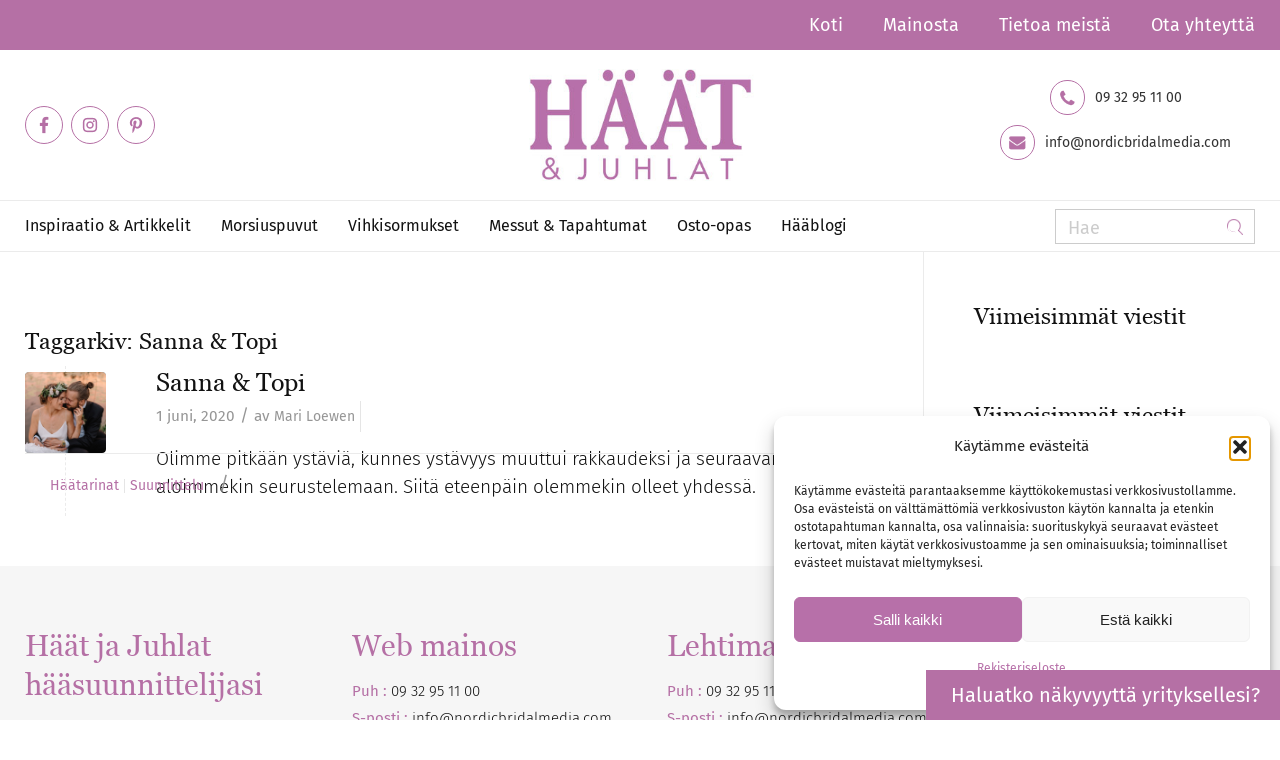

--- FILE ---
content_type: text/css
request_url: https://www.haatjajuhlat.fi/wp-content/themes/enfold/css/grid.css?ver=7.1.3
body_size: 2291
content:

/* Table of Contents
==================================================
    #Base 960 Grid
    #Tablet (Portrait)
    #Mobile (Portrait)
    #Mobile (Landscape)
    #Clearing */
/* #Base 960 Grid
================================================== */
html {
	min-width: 910px;
}

html.responsive {
	min-width: 0px;
}

.boxed#top {
	margin: 0 auto;
	overflow: visible; /* position:relative; z-index: 3; */
}

.container {
	position: relative;
	width: 100%;
	margin: 0 auto;
	padding: 0px 50px;
	clear: both;
}

.inner-container{
	position: relative;
	height:100%;
	width:100%;
}

/*no z-index for container_wrap or fixed bgs start disapearing when other elements transition -> weird chrome bug*/
.container_wrap {
	clear: both;
	position: relative;
	/* z-index: 1; */
	border-top-style: solid;
	border-top-width: 1px;
}

.unit, .units {
	float: left;
	display: inline;
	margin-left: 50px;
	position: relative;
	z-index: 1;
	min-height: 1px;
}
.row {
	position: relative;
	margin-bottom: 20px;
	clear: both;
}


#wrap_all {
	width: 100%;
	position: static; /*fixes chrome 40 issue with fixed section bgs*/
	z-index: 2;
	overflow: hidden;
}

.boxed #wrap_all {
	overflow: visible; /*needed for cart icon */
}


/* Nested Column Classes */
body .unit.alpha,
body .units.alpha,
body div .first {
	margin-left: 0;
	clear: left;
}
body .unit.alpha, body .units.alpha {
	width: 100%;
}

/* Base sizes */
.container .av-content-full.units  {
	width: 100%
}

.container .av-content-small.units {
	width: 73%
}

.boxed#top, .html_boxed.html_header_sticky #header{
	width: 1010px;
}

.container{
	max-width: 1010px;
}


/* #Tablet (Portrait)
================================================== */
/* Note: Design for a width of 768px, Gutter: 30px, Unit: 32px */
@media only screen and (min-width: 768px) and (max-width: 989px)
{
	.responsive #top {
		overflow-x: hidden;
	}

	.responsive .boxed#top,
	.responsive.html_boxed.html_header_sticky #header{
		width: 782px;
	}

	.responsive .container{
		max-width: 782px;
	}

	.responsive.html_mobile_menu_tablet .boxed #wrap_all {
		overflow: hidden; /*needed for mobile menu scrolling */
	}
}



/* All Tablets and smaller */
@media only screen and (max-width: 989px)
{
	.responsive #top #wrap_all .flex_column.av-break-at-tablet,
	.responsive #top #wrap_all .av-break-at-tablet .flex_cell {
		margin: 0;
		margin-bottom: 20px;
		width: 100%;
		display: block;
	}

	/*	added 5.0.2: remove 20px only between 767px and 989px   */
	.responsive #top #wrap_all .av-break-at-tablet .flex_cell.no_margin{
		margin-bottom: 0;
	}

	.responsive #top #wrap_all .av-break-at-tablet-flextable,
	.responsive .av-layout-grid-container.av-break-at-tablet {
		display: block;
	}

	.responsive #top #wrap_all .av-break-at-tablet-flextable.av-mobile-columns-flex{
		display: flex;
		flex-direction: column;
	}

	.responsive #top #wrap_all .av-break-at-tablet-flexwrapper.av-column-wrapper-individual.av-mobile-columns-flex{
		display: flex;
		flex-direction: column;
		width: 100%;
	}

	.responsive #top #wrap_all .av-break-at-tablet-flextable.av-mobile-columns-flex.av-columns-reverse,
	.responsive #top #wrap_all .av-break-at-tablet-flexwrapper.av-column-wrapper-individual.av-mobile-columns-flex.av-columns-reverse{
		flex-direction: column-reverse;
	}

	.responsive #top #wrap_all .av-flex-cells .no_margin{
		height:auto !important;
		overflow: hidden;
	}

	.responsive #top #wrap_all .av-layout-grid-container .av-break-at-tablet .av_one_full,
	.responsive #top #wrap_all .av-layout-grid-container .av-break-at-tablet-flextable .av_one_full{
		margin-bottom: 0;		/*  https://github.com/KriesiMedia/wp-themes/issues/4095  */
	}
}


/*  #Mobile (Portrait)
================================================== */

@media only screen and (max-width: 767px)
{
	.responsive .boxed #wrap_all {
		overflow: hidden; /*needed for mobile menu scrolling */
	}

	.responsive #top {
		overflow-x: hidden;
	}

	.responsive .boxed#top, .responsive #top.boxed .stretch_full,
	.responsive.html_boxed.html_header_sticky #header,
	.responsive.html_boxed.html_header_transparency div #header{
		width: 100%;
		max-width: 100%;
	}

	.responsive #top .flex_column_table_cell{
		display: block;
	}

	.responsive #top .flex_column_table{
		display:block;
	}

	.responsive #top #wrap_all .av-mobile-columns-flex{
		display: flex;
		flex-direction: column;
		width: 100%;
	}

	.responsive #top #wrap_all .av-mobile-columns-flex.av-columns-reverse{
		flex-direction: column-reverse;
	}

	.responsive #top #wrap_all .container {
		width: 85%;
		max-width: 85%;
		margin: 0 auto;
		padding-left:0;
		padding-right:0;
		float:none;
	}
	.responsive .units, .responsive .unit {
		margin: 0;
	}

	.responsive #top .container .av-content-small,
	.responsive #top #wrap_all .flex_column,
	.responsive #top #wrap_all .av-flex-cells .no_margin {
		margin: 0;
		margin-bottom: 20px;
		width: 100%;
	}

	.responsive #top #wrap_all .av-flex-cells .no_margin{
		display: block;
		margin: 0;
		height:auto !important;
		overflow: hidden;
		padding-left:8% !important;
		padding-right:8% !important;
	}

	.responsive #top #wrap_all .av-flex-cells .no_margin .flex_cell_inner{
		width: 100%;
		max-width: 100%;
		margin: 0 auto;
	}

	.responsive #top #wrap_all .av-flex-cells .no_margin.av-zero-padding{
		padding-left:0% !important;
		padding-right:0% !important;
	}

	.responsive #top #wrap_all .flex_column:empty{
		margin:0;
	}

	.responsive #top #wrap_all .av-layout-grid-container .av_one_full{
		margin-bottom: 0;		/*  https://github.com/KriesiMedia/wp-themes/issues/4095  */
	}
}
/* #Mobile (Landscape)
================================================== */
/* Note: Design for a width of 480px */
@media only screen and (min-width: 480px) and (max-width: 767px)
{

}

/* #Clearing
================================================== */
/* Self Clearing Goodness */
.container:after {
	content: "\0020";
	display: block;
	height: 0;
	clear: both;
	visibility: hidden;
}
/* Use clearfix class on parent to clear nested units,
    or wrap each row of units in a <div class="row"> */
.clearfix:before,
.clearfix:after,
.flex_column:before,
.flex_column:after,
.widget:before,
.widget:after
{
	content: '\0020';
	display: block;
	overflow: hidden;
	visibility: hidden;
	width: 0;
	height: 0;
}

.flex_column:after,
.clearfix:after {
	clear: both;
}
.row,
.clearfix {
	zoom: 1;
}

/* You can also use a <br class="clear" /> to clear units */
.clear {
	clear: both;
	display: block;
	overflow: hidden;
	visibility: hidden;
	width: 0;
	height: 0;
}

/* Columns for better content separation
================================================== */
body div .first,
body div .no_margin {
	margin-left: 0;
}

div .flex_column {
	z-index: 1;
	float: left;
	position: relative;
	min-height: 1px;
	width: 100%;
}
div .av_one_fifth {
	margin-left: 6%;
	width: 15.2%;
}

div .av_one_fourth {
	margin-left: 6%;
	width: 20.5%;
}

div .av_one_third {
	margin-left: 6%;
	width: 29.333333333333332%;
}
div .av_two_fifth {
	margin-left: 6%;
	width: 36.4%;
}
div .av_one_half {
	margin-left: 6%;
	width: 47%;
}
div .av_three_fifth {
	margin-left: 6%;
	width: 57.599999999999994%;
}
div .av_two_third {
	margin-left: 6%;
	width: 64.66666666666666%;
}
div .av_three_fourth {
	margin-left: 6%;
	width: 73.5%;
}
div .av_four_fifth {
	margin-left: 6%;
	width: 78.8%;
}
div .av_one_sixth {
	margin-left: 6%;
	width: 11.666666666666666%;
}
div .av_one_seventh {
	margin-left: 6%;
	width: 9.142857142857142%;
}
div .av_one_eighth {
	margin-left: 6%;
	width: 7.25%;
}
div .av_one_nineth {
	margin-left: 6%;
	width: 5.777777777777778%;
}
div .av_one_tenth {
	margin-left: 6%;
	width: 4.6%;
}
/* Columns for better content separation (no margin)
================================================== */
#top div .no_margin {
	margin-left: 0;
	margin-top: 0;
}
#top .no_margin.av_one_fifth {
	width: 20%;
}
#top .no_margin.av_one_fourth {
	width: 25%;
}
#top .no_margin.av_one_third {
	width: 33.3%;
}
#top .no_margin.av_two_fifth {
	width: 40%;
}
#top .no_margin.av_one_half {
	width: 50%;
}
#top .no_margin.av_three_fifth {
	width: 60%;
}
#top .no_margin.av_two_third {
	width: 66.6%;
}
#top .no_margin.av_three_fourth {
	width: 75%;
}
#top .no_margin.av_four_fifth {
	width: 80%;
}
#top .no_margin.av_one_sixth {
	width: 16.666%;
}
#top .no_margin.av_one_seventh {
	width: 14.285714285714286%;
}
#top .no_margin.av_one_eighth {
	width: 12.5%;
}
#top .no_margin.av_one_nineth {
	width: 11.11111111111111%;
}
#top .no_margin.av_one_tenth {
	width: 10%;
}

/* Columns with equal height
================================================== */

#top .flex_column_table{
	display: table;
	table-layout: fixed;
	width: 100%;
	float: left;	/* added 4.7.4.1 to fix equal height after individual height columns  */
}

#top .flex_column_table.av-equal-height-column-flextable:not(:first-child){
	margin-top: 50px;  /* added 4.7.5.1 to fix inconsistent layout equal height after individual height columns but remove when first entry  */
}

#top .flex_column_table_cell{
	float: none;
	display: table-cell;
}

#top .av-flex-placeholder{
	display: table-cell;
	width: 6%;
}

.av-align-top{
	vertical-align: top;
}

.av-align-middle{
	vertical-align: middle;
}

.av-align-bottom{
	vertical-align: bottom;
}

/*breaking point logic for the common  1/4 element in ipads. makes sure that it converts to a 1/2 element in most cases*/
@media only screen and (min-width: 768px) and (max-width: 989px)
{
	.responsive .av_one_fourth.first.el_before_av_one_fourth.flex_column_div,
	.responsive .av_one_fourth.first + .av_one_fourth.flex_column_div,
	.responsive .av_one_fourth.first + .av_one_fourth + .av_one_fourth.flex_column_div,
	.responsive .av_one_fourth.first + .av_one_fourth + .av_one_fourth + .av_one_fourth.flex_column_div,
	.responsive .av_one_half.first + .av_one_fourth.el_before_av_one_fourth.flex_column_div,
	.responsive .av_one_half.first + .av_one_fourth.el_before_av_one_fourth + .av_one_fourth.flex_column_div,
	.responsive .avia-content-slider-inner .av_one_fourth.flex_column_div{
		margin-left: 4%;
		width: 48%;
	}

	/* added 4.8.9.1  broken layout with 25% width  https://kriesi.at/support/topic/4-column-layout-issues-on-ipad/  */
	.responsive #top .no_margin.av_one_fourth{
		margin-left: 0;
		width: 50%;
	}

	.responsive .av_one_fourth.first.el_before_av_one_fourth.flex_column_div,
	.responsive .av_one_fourth.first + .av_one_fourth + .av_one_fourth.flex_column_div,
	.responsive .av_one_half.first + .av_one_fourth.el_before_av_one_fourth.flex_column_div,
	.responsive .av_one_fourth.first + .av_one_fourth + .av_one_half.flex_column_div,
	.responsive .avia-content-slider-inner .av_one_fourth.first.flex_column_div{
		margin-left: 0%;
		clear: both;
	}

	.responsive .av_one_half.first.el_before_av_one_fourth.flex_column_div,
	.responsive .av_one_fourth.first + .av_one_fourth + .av_one_half.flex_column_div{
		width: 100%;
	}

	.responsive .av_one_half.first + .av_one_fourth.flex_column_div,
	.responsive .av_one_half.first + .av_one_fourth + .av_one_fourth.flex_column_div,
	.responsive .av_one_fourth.first + .av_one_fourth + .av_one_fourth.flex_column_div,
	.responsive .av_one_fourth.first + .av_one_fourth + .av_one_fourth + .av_one_fourth.flex_column_div,
	.responsive .av_one_fourth.first + .av_one_fourth + .av_one_half.flex_column_div{
		margin-top: 30px;
	}
}


--- FILE ---
content_type: text/css
request_url: https://www.haatjajuhlat.fi/wp-content/themes/enfold/css/base.css?ver=7.1.3
body_size: 5275
content:
/* Table of Content
==================================================
	#Reset & Basics
	#Basic Styles
	#Site Styles
	#Typography
	#Links
	#Lists
	#Images
	#Buttons
	#Forms
	#Table
	#Misc
    #WordPress Generated Generics
    #print styles
*/

/* #Reset & Basics (Inspired by E. Meyers)
================================================== */
html, body, div, span, applet, object, iframe,
h1, h2, h3, h4, h5, h6, p, blockquote, pre,
a, abbr, acronym, address, big, cite, code, del, dfn,
em, img, ins, kbd, q, s, samp, small, strike, strong,
sub, sup, tt, var, b, u, i, center, dl, dt, dd, ol, ul, li,
fieldset, form, label, legend, table, caption, tbody, tfoot, thead, tr, th, td,
article, aside, canvas, details, embed, figure, figcaption, footer, header, hgroup,
menu, nav, output, ruby, section, summary, time, mark, audio, video{
	margin: 0;
	padding: 0;
	border: 0;
	font-size: 100%;
	font: inherit;
	vertical-align: baseline;
}

body figure{
	margin: 0;			/*	WP 6.1 bugfix		*/
}

article,
aside,
details,
figcaption,
figure,
footer,
header,
hgroup,
menu,
nav,
section {
	display: block;
}

body {
	line-height: 1em;
}

ol,
ul {
	list-style: none;
}

.special-quote {
	quotes: none;
}

.special-quote:before,
.special-quote:after {
	content: '';
	content: none;
}

table {
	border-collapse: collapse;
	border-spacing: 0;
}

* {
	box-sizing: border-box;
}

/* #Basic Styles
================================================== */

html.responsive, .responsive body{
	overflow-x: hidden;
}

body {
	font: 13px/1.65em "HelveticaNeue", "Helvetica Neue", Helvetica, Arial, sans-serif;
	color: #444;
	text-size-adjust: 100%;
	-webkit-text-size-adjust: 100%;
}




/* #Typography
================================================== */

/*font-stacks*/
.arial-websave{
	font-family: Arial, Helvetica, Helvetica Neue, HelveticaNeue, Verdana, sans-serif;
}
.arial-black-websave{
	font-family: "Arial Black", Arial Bold, Gadget, sans-serif;
}
.arial-narrow-websave{
	font-family: Arial Narrow, Arial, sans-serif;
}
.helvetica-websave{
	font-family: Helvetica, "HelveticaNeue", "Helvetica Neue", Arial, Verdana, sans-serif;
}
.helvetica-neue-websave{
	font-family: "HelveticaNeue", "Helvetica Neue", Helvetica, Arial, Verdana, sans-serif;
}
.lucida-sans-websave{
	font-family:"Lucida Sans", "Lucida Grande", "Lucida Sans Unicode", Helvetica, Helvetica Neue, HelveticaNeue, Arial, sans-serif;
}
.tahoma-websave{
	font-family: Tahoma, Verdana, Segoe, sans-serif;
}
.trebuchet-ms-websave{
	font-family: Trebuchet MS, Lucida Grande, Lucida Sans Unicode, Lucida Sans, Tahoma, sans-serif;
}
.verdana-websave{
	font-family: Verdana, Arial, Helvetica, Geneva, sans-serif;
}
.georgia-websave{
	font-family:"Georgia", "Times New Roman", Times, serif;
}
.lucida-bright-websave{
	font-family: Lucida Bright, Georgia, serif;
}
.palatino-websave{
	font-family: Palatino, Palatino Linotype, Palatino LT STD, Book Antiqua, Georgia, serif;
}
.times-new-roman-websave{
	font-family: TimesNewRoman, Times New Roman, Times, Baskerville, Georgia, serif;
}
.courier-new-websave{
	font-family: Courier New, Courier, Lucida Sans Typewriter, Lucida Typewriter, monospace;
}
.lucida-sans-typewriter-websave{
	font-family: Lucida Sans Typewriter, Lucida Console, monaco, Bitstream Vera Sans Mono, monospace;
}
.copperplate-websave{
	font-family: Copperplate, Copperplate Gothic Light, fantasy;
}
.papyrus-websave{
	font-family: Papyrus, fantasy;
}
.brush-script-mt-websave{
	font-family: Brush Script MT, cursive;
}

/*default*/
h1,
h2,
h3,
h4,
h5,
h6 {
/*	font-family: "Georgia", "Times New Roman", Helvetica, Arial, sans-serif; */
	font-weight: 600;
}

#top h1 a,
#top h2 a,
#top h3 a,
#top h4 a,
#top h5 a,
#top h6 a {
	font-weight: inherit;
	text-decoration: none;
	color: inherit;
}

#top h1 strong,
#top h2 strong,
#top h3 strong,
#top h4 strong,
#top h5 strong,
#top h6 strong {
	color: inherit;
}

h1 {
	font-size: 34px;
	line-height: 1.1em;
	margin-bottom: 14px;
}
h2 {
	font-size: 28px;
	line-height: 1.1em;
	margin-bottom: 10px;
}
h3 {
	font-size: 20px;
	line-height: 1.1em;
	margin-bottom: 8px;		/*28*/
}
h4 {
	font-size: 18px;
	line-height: 1.1em;
	margin-bottom: 4px;		/*21*/
}
h5 {
	font-size: 16px;
	line-height: 1.1em;		/*17*/
}
h6 {
	font-size: 14px;
	line-height: 1.1em;
}

.flex_column h1 a:hover,
.flex_column h2 a:hover,
.flex_column h3 a:hover,
.flex_column h4 a:hover,
.flex_column h5 a:hover,
.flex_column h6 a:hover{
	text-decoration: underline;
}

p + h1,
p + h2,
p + h3,
p + h4,
p + h5,
p + h6{
	margin-top:1.5em;
}

p {
	margin: 0.85em 0;
}

p img {
	margin: 0;
}

p.lead {
	font-size: 21px;
	line-height: 27px;
}

em {
	font-style: italic;
}

strong,
b{
	font-weight: bold;
}

small {
	font-size: 80%;
}

hr {
	border: solid #ddd;
	border-width: 1px 0 0;
	clear: both;
	margin: 10px 0 30px;
	height: 0;
}

/*	Blockquotes  */
blockquote{
	border-left-style:solid;
	border-left-width:7px;
	padding-left:20px;
	margin-bottom:1em;
	margin-right:1em;
	font-size: 1.235em;
	line-height: 1.5em;
}

blockquote small,
blockquote cite,
blockquote small a,
blockquote cite a,
blockquote a small,
blockquote a cite{
	font-size: 12px;
}

mark{
	background-color: transparent;
	color:inherit;
}

/* #Links
================================================== */
a {
	text-decoration: none;
	outline: 0;
	max-width: 100%;
	max-width: none\9;
}

#top a:where(:not(.wp-element-button)) {
	text-decoration: none;				/*	WP 6.1 fix   */
}

a:hover,
a:focus,
a:visited {
	outline: 0;
	text-decoration: underline;
}

p a,
p a:visited {
	line-height: inherit;
}

a.avianolink,
.avianolink a{
	cursor: default;
}

#top .avia_hidden_link_text{
	display: none;
}


/* #Lists
================================================== */
ul, ol {
	margin-bottom: 20px;
}

ul {
	list-style: none outside;
	margin-left: 7px;
}

ol {
	list-style: decimal;
	margin-left: 15px;
}

ol, ul.square,
ul.circle,
ul.disc { }

ul.square {
	list-style: square outside;
}

ul.circle {
	list-style: circle outside;
}

ul.disc,
.entry-content-wrapper ul {
	list-style: disc outside;
}

ul ul,
ul ol,
ol ol,
ol ul {
	margin: 4px 0 5px 30px;
}

ul ul li,
ul ol li,
ol ol li,
ol ul li {
	margin-bottom: 6px;
}

.entry-content-wrapper li {
	margin-left: 1em;
	padding:3px 0;
}

.entry-content-wrapper div li {
	text-indent: 0;
}

.entry-content-wrapper .borderlist>li:first-child {
	border-top:1px solid;
}

.entry-content-wrapper .borderlist>li {
	border-bottom:1px solid;
	padding: 5px 0;
	list-style-position: outside;
	margin:0;
}


/* #Images
================================================== */

img,
a img {
	border:none;
	padding: 0;
	margin:0;
	display:inline-block;
	max-width: 100%;
	height:auto;
}

/* Hide Image Copyright everywhere by default on blog pages  */
small.avia-copyright{
	display: none;
}

.av-image-copyright{
	position: absolute;
	bottom: 0;
	z-index: 5;
}

.av-image-copyright.av-copyright-left{
	left: 0;
	padding: 0.2em 0.2em 0.2em 0.4em;
	border-top-right-radius: 5px;
}

.av-image-copyright.av-copyright-right{
	right: 0;
	padding: 0.2em 0.4em 0.2em 0.2em;
	border-top-left-radius: 5px;
}


/* #Buttons
================================================== */

input[type="submit"],
#submit,
.button{
	padding:9px 22px;
	cursor:pointer;
	border:none;
	-webkit-appearance: none;
	border-radius: 0px;
}


/* #Icons
================================================== */
[data-av_icon]:before {
	-webkit-font-smoothing: antialiased;
	-moz-osx-font-smoothing: grayscale;
	font-weight: normal;
	content: attr(data-av_icon);
	speak: never;
}

#top .avia-svg-icon.avia-font-svg_entypo-fontello svg:first-child{
	stroke: unset !important;
}

.avia-svg-icon svg:first-child,
.avia-svg-icon img[is-svg-img="true"]{
	height: 1em;
	width: 1em;
}

.avia-svg-icon svg:first-child[is-colored="true"]{
	fill: unset !important;			/*	color ´scheme might override */
	stroke: unset !important;
}


/* #Forms
================================================== */

#top form {
	margin-bottom: 20px;
}

#top fieldset {
	margin-bottom: 20px;
}

#top .input-text,
#top input[type="text"],
#top input[type="input"],
#top input[type="password"],
#top input[type="email"],
#top input[type="number"],
#top input[type="url"],
#top input[type="tel"],
#top input[type="search"],
#top textarea,
#top select {
	-webkit-appearance: none;
	border: 1px solid #e1e1e1;
	padding: 8px 6px;
	outline: none;
	font: 1em "HelveticaNeue", "Helvetica Neue", Helvetica, Arial, sans-serif;
	color: #777;
	margin: 0;
	width: 100%;
	display: block;
	margin-bottom: 20px;
	background: #fff;
	border-radius: 0px;
}

#top input[type="text"]:focus,
#top input[type="password"]:focus,
#top input[type="email"]:focus,
#top input[type="number"]:focus,
#top input[type="url"]:focus,
#top input[type="tel"]:focus,
#top input[type="search"]:focus,
#top textarea:focus {
	box-shadow: 0px 0px 2px 0px rgba(0,0,0,0.2);
	color: #555;
}

#top textarea {
	min-height: 60px;
	line-height:1.5em;
}

#top label{
	font-weight: bold;
	font-size: 0.92em;
}

#top legend {
	display: block;
	font-weight: normal;
	font-size: 1.2em;
}

#top select {
	width: 100%;
}

#top input[type="checkbox"] {
	display: inline;
}

#top label span,
#top legend span {
	font-weight: normal;
	font-size: 13px;
	color: #444;
}

#top textarea{
	width:100%;
}

#top #wrap_all .valid .text_input,
#top #wrap_all .valid .text_area,
#top #wrap_all .valid .select{
	border:1px solid #9AA600;			/*#70A41B*/
}

#top #wrap_all .error .text_input,
#top #wrap_all .error .text_area,
#top #wrap_all .error .select{
	border:1px solid #DF653E;
}

#top #wrap_all .ajax_alert .text_input,
#top #wrap_all .ajax_alert .text_area,
#top #wrap_all .ajax_alert .select{
	border:1px solid #ffb628;
}

#top #wrap_all .valid .input_checkbox_label{
	color:#9AA600;
}

#top #wrap_all .error .input_checkbox_label{
	color:#DF653E;
}

/* #Table
================================================== */
table {
	width: 100%;
	padding: 0;
	margin: 0 0 20px 0;
	font-size: 13px;
}

table caption {
	padding: 0 0 5px 0;
	width: auto;
	font-style:italic;
	text-align: right;
	font-size: 12px;
}

th {
	font-weight:bold;
	letter-spacing: 1.5px;
	text-transform: uppercase;
	text-align: left;
	padding: 9px 12px;
	border-style: solid;
	border-width: 1px;
	border-left:none;
	border-top:none;
}

td {
	font-size: 13px;
	padding: 9px 12px;
	border-style: solid;
	border-width: 1px;
	border-left:none;
	border-top:none;
}

tr th:first-child,
tr td:first-child{
	border-left-style: solid;
	border-left-width: 1px;
}

tr:first-child th,
tr:first-child td{
	border-top-style: solid;
	border-top-width: 1px;
}

#top th.nobg {
	background: none;
	border-top: 0;
}


/* #Other elements
================================================== */

/*code*/
pre{
	clear:both;
	border-style: solid;
	border-width: 1px;
	overflow:auto;
	padding:2em;
	line-height: 2em;
	font-size: 12px;
	background-image: linear-gradient(rgba(0, 0, 0, .05) 50%, transparent 50%, transparent);
	background-size: 100% 4em;
	font-family: Monaco, "Andale Mono", "Courier New", Courier, monospace;
	transition: all ease-in-out 0.5s;
	margin-bottom: 30px;
	position: relative;
	left:0;
	text-transform: none;
	width:100%;
}

code{
	font-family: Monaco, "Andale Mono", "Courier New", Courier, monospace;
}

iframe, object, embed{
	max-width:100%;
}

/* misc text styles */
sup{
	vertical-align: super;
	font-size: smaller;
}

sub{
	vertical-align: sub;
	font-size: smaller;
}


/* #Misc
================================================== */
.hidden {
	position: absolute;
	top:0;
	visibility: hidden;
}

.floatleft{
	float:left;
}

.floatright{
	float:right;
}

.clearboth{
	clear:both;
}

.special_amp{
	font-family: "Baskerville", "Palatino Linotype", "Palatino", "Times New Roman", serif;
	font-style: italic;
	font-size: 1.3em;
	line-height: 0.5em;
	font-weight:normal;
}

#top .noborder,
#top .noborder img{
	border:none;
	padding:0;
	background: transparent;
}

.bg_container{
	background-position: center center;
	background-attachment: fixed;
	background-repeat: no-repeat;
	background-size: cover;
	height:100%;
	width:100%;
	position: fixed;
	z-index: -1;
	top:0;
	left:0;
}

.image-overlay{
	position: absolute;
	background: #fff;
	z-index: 300;
	height:100%;
	width:100%;
	opacity: 0;
}

.avia_transform a .image-overlay{
	transition: opacity 0.4s ease-in-out;
}

.avia_transform a:hover .image-overlay{
	opacity: 0.7 !important;
}

.image-overlay .image-overlay-inside{
	height:100%;
	width:100%;
	position: absolute;
	left:0;
	top:0;
}

.image-overlay .image-overlay-inside:before{
	position: absolute;
	border-radius: 50px;
	background: #000;
	height:80px;
	width:80px;
	line-height:80px;
	left:50%;
	top:50%;
	margin: -40px 0 0 -40px;
	z-index: 500;
	text-align: center;
	color:#fff;
}

.image-overlay .image-overlay-inside:before{
	content:"\E869";
	font-family: 'entypo-fontello-enfold';
	font-size: 18px;
	font-weight: normal;
}

.image-overlay.overlay-type-extern .image-overlay-inside:before{
	content:"\E832";
}

.image-overlay.overlay-type-video .image-overlay-inside:before{
	content:"\E897";
}

#top .hide-inner-overlay .image-overlay-inside{
	display: none;
}


/* #WordPress Generated Generics
================================================== */

/*img alignment*/
body .alignleft,
.entry-content-wrapper a:hover .alignleft{
	float:left;
	margin:4px 10px 0px 0;
	display: block;
	position: relative;
}

body .alignright,
.entry-content-wrapper a:hover .alignright {
	float:right;
	margin:4px 0px 0px 10px;
	display: block;
	position: relative;
}

body .aligncenter,
.entry-content-wrapper a:hover .aligncenter{
	clear:both;
	display:block;
	margin:10px auto;
	padding: 10px 0;
	position: relative;
}

.alignleft img,
.alignright img{
	display:block;
}


/*gallery*/
#top .gallery a,
#top .gallery a img{
	border:none;
	max-width: 100%;
	display: block;
	position: relative;
}

#top .gallery .gallery-item{
	margin:1px 1px 0 0;
	width:80px;
	height:80px;
	padding:0;
}

#top .gallery-caption{
	display: none;
}

.bypostauthor{

}

.gallery-icon{
	margin:0;
}

.gallery-item{
	margin:0;
}

.avia_textblock .gallery p{
	display:none;
}

/*image captions*/
div .wp-caption{
	max-width:100%;
	font-size: 11px;
	font-style: italic;
	border-width:1px;
	border-style: solid;
	margin:5px 15px 10px 0;
	position: relative;
}

#top .wp-caption img {
	border:medium none;
	display:block;
	padding:5px;
	margin:0;
	width:100%;
}

.wp-caption-text, #top .wp-caption .wp-caption-dd{
	display:block;
	font-size:11px;
	font-style:italic;
	margin:0 auto;
	padding:3px 10px 5px;
	text-align:center;
	font-family: Georgia,"Times New Roman";
	float: none;
}

#top .wp-caption.aligncenter{
	margin:5px auto 10px auto;
	padding:0;
}

#top .wp-caption.alignright{
	margin: 4px 0px 0px 10px;
}

/*smiley image*/
#top .wp-smiley{
	display:inline-block;
	border:none;
}

/*calendar table*/
#wp-calendar td, #wp-calendar th{
	text-align: center;
	font-size: 11px;
	padding: 3px;
}


@media only screen and (min-width: 990px)
{
	.responsive.av-no-preview #top #wrap_all .av-desktop-hide,
	.responsive.av-no-preview #top #wrap_all .av-desktop-font-size-hidden,
	.responsive.av-no-preview #top #wrap_all .av-desktop-font-size-title-hidden{
		display:none;
	}
}

/* Tablet Portrait size to standard 960 (devices and browsers) */
@media only screen and (min-width: 768px) and (max-width: 989px)
{
	.responsive.av-no-preview #top #wrap_all .av-medium-hide,
	.responsive.av-no-preview #top #wrap_all .av-medium-font-size-hidden,
	.responsive.av-no-preview #top #wrap_all .av-medium-font-size-title-hidden{
		display:none;
	}
}

/* Mobile Landscape Size to Tablet Portrait (devices and browsers) */
@media only screen and (min-width: 480px) and (max-width: 767px)
{
	.responsive.av-no-preview #top #wrap_all .av-small-hide,
	.responsive.av-no-preview #top #wrap_all .av-small-font-size-hidden,
	.responsive.av-no-preview #top #wrap_all .av-small-font-size-title-hidden{
		display:none;
	}
}

/* Mobile Portrait Size to Mobile Landscape Size (devices and browsers) */
@media only screen and (max-width: 479px)
{
	.responsive.av-no-preview #top #wrap_all .av-mini-hide,
	.responsive.av-no-preview #top #wrap_all .av-mini-font-size-hidden,
	.responsive.av-no-preview #top #wrap_all .av-mini-font-size-title-hidden{
		display:none;
	}
}


/* Print Styles
================================================== */
@media print
{
	.page-break{
		display:block;
		page-break-before:always;
	}

	p,
	a,
	strong{
		color:#000 !important;
	}

	a{
		text-decoration:underline;
	}

	.entry-content a:after{
		content:" [" attr(href) "] ";
	}

	.related_posts a:after{
		content:attr(title);
	}

	.container{
		width:100%;
	}

	#top{
		overflow-x:hidden;
	}

	.boxed#top{
		width:100%;
	}

	.container{
		width:100%;
		margin:0 auto;
	}

	.units,
	.unit{
		margin:0;
	}

	.container .one.unit,
	.container .one.units,
	.container .two.units,
	.container .three.units,
	.container .four.units,
	.container .five.units,
	.container .six.units,
	.container .seven.units,
	.container .eight.units,
	.container .nine.units,
	.container .ten.units,
	.container .eleven.units,
	.container .twelve.units,
	#top .flex_column{
		margin:0;
		margin-bottom:20px;
		width:100%;
	}

	#top.boxed .stretch_full{
		width:100%;
	}

	#top .offset-by-one,
	#top .offset-by-two,
	#top .offset-by-three,
	#top .offset-by-four,
	#top .offset-by-five,
	#top .offset-by-six,
	#top .offset-by-seven,
	#top .offset-by-eight,
	#top .offset-by-nine,
	#top .offset-by-ten,
	#top .offset-by-eleven{
		padding-left:0;
	}

	.avia-section-large .content,
	.avia-section-large .sidebar{
		padding-top:2%;
		padding-bottom:2%;
	}

	#top .flex_column.av_one_half{
		width:48%;
	}

	#top .flex_column.av_one_half.first{
		padding-right:2%;
	}

	.fixed_header #header,
	.html_header_top.html_header_sticky #header{
		position:relative;
		top:0;
	}

	.fixed_header #main{
		padding-top:0;
	}

	#header_main{
		border-bottom:0;
	}

	nav,
	#footer,
	#scroll-top-link,
	#av-cookie-consent-badge,
	.image-overlay,
	#top #main .sidebar,
	#commentform,
	.comment_container .miniheading,
	.comment_container .minitext,
	#top .avia-post-nav{
		display:none;
	}

	.avia-shadow{
		box-shadow:inset 0 0 0 rgba(0,0,0,0);
	}

	.grid-entry .inner-entry{
		margin-right: 0;
		box-shadow: 0 0 0 0 rgba(0,0,0,0);
	}

	.content{
		border:0;
	}

	.boxed .container{
		margin:0;
	}

	.avia-layerslider,
	.avia-fullwidth-slider{
		display:none;
	}

	.avia_transform .avia-icon-list .iconlist_icon{
		opacity:1;
		transform:scale(1);
	}

	#top .tab_titles{
		display:none;
	}

	#top .tabcontainer .tab.fullsize-tab{
		display:block;
		border-bottom:none;
	}

	#top .tab_content{
		display:block;
		visibility:visible;
		z-index:3;
		position:relative;
		overflow:auto;
		border-style:solid;
		border-width:1px;
		border-radius:2px;
		left:0;
		width:auto;
		background-color:#fcfcfc;
		color:#666;
	}

	#top .tab_inner_content{
		left:0;
	}

	#top .toggle_wrap{
		visibility:visible;
		display:block;
		position:static;
	}

	.grid-sort-container{
		width:60%;
		margin:0 auto;
	}

	#top .isotope-item{
		position:initial !important;
		top:0 !important;
		left:0 !important;
		transform:translate3d(0,0,0) !important;
	}

	.avia-progress-bar{
		margin:5px 0;
		border:1px solid #555 !important;
		border-radius:3px !important;
	}

	.avia-progress-bar .progress{
		box-shadow:inset 0 0 0 0 rgba(0,0,0,0) !important;
		border:0 !important;
	}

	.avia-progress-bar div.progress .bar{
		border:0 solid;
		border-right:1px solid #555 !important;
		border-radius:0;
	}

	.avia-testimonial-image{
		margin:0;
		width:100%;
		float:none;
		text-align:center;
		margin-bottom:15px;
		height:auto;
	}

	.avia-grid-testimonials .avia-testimonial-meta{
		margin-left:0;
	}

	body div .avia-testimonial{
		display:block;
		float:left;
	}

	.avia_transform .avia-testimonial .avia-testimonial-image{
		opacity:1;
		transform:scale(1);
	}

	.avia_transform .avia-gallery-thumb img{
		opacity:1;
	}
}


--- FILE ---
content_type: text/css
request_url: https://www.haatjajuhlat.fi/wp-content/themes/enfold/config-templatebuilder/avia-shortcodes/buttonrow/buttonrow.css?ver=7.1.3
body_size: -88
content:
.avia-buttonrow-wrap > .avia-button{
    vertical-align: bottom;
}

.avia-buttonrow-left{
    text-align: left;
}

.avia-buttonrow-right{
    text-align: right;
}

.avia-buttonrow-center{
    text-align: center;
}

.avia-buttonrow-right .avia-button:first-child,
.avia-buttonrow-left .avia-button:first-child{
    margin-left: 0 !important;
}

.avia-buttonrow-right .avia-button:last-child,
.avia-buttonrow-left .avia-button:last-child {
    margin-right: 0 !important;
}


--- FILE ---
content_type: text/css
request_url: https://www.haatjajuhlat.fi/wp-content/uploads/dynamic_avia/avia_posts_css/post-54254.css?ver=ver-1768215422
body_size: 316
content:
.flex_column.av-2r10cle-c9adf1d9ec9fe907b846362561240bc3{
border-radius:0px 0px 0px 0px;
padding:0px 0px 0px 0px;
}

#top .av-special-heading.av-1n7j4pa-37b87cbf860188aa2305fa6bb718428e{
padding-bottom:10px;
color:#b570a5;
}
body .av-special-heading.av-1n7j4pa-37b87cbf860188aa2305fa6bb718428e .av-special-heading-tag .heading-char{
font-size:25px;
}
.av-special-heading.av-1n7j4pa-37b87cbf860188aa2305fa6bb718428e .special-heading-inner-border{
border-color:#b570a5;
}
.av-special-heading.av-1n7j4pa-37b87cbf860188aa2305fa6bb718428e .av-subheading{
font-size:15px;
}

.avia-image-container.av-k3ioqqnf-67c139832c83018713cfdcf014e03bfb img.avia_image{
box-shadow:none;
}
.avia-image-container.av-k3ioqqnf-67c139832c83018713cfdcf014e03bfb .av-image-caption-overlay-center{
color:#ffffff;
}

#top .av-special-heading.av-10e3dda-6bf9d79a8bb2246b51e2e2d017bcbcad{
padding-bottom:10px;
color:#121212;
}
body .av-special-heading.av-10e3dda-6bf9d79a8bb2246b51e2e2d017bcbcad .av-special-heading-tag .heading-char{
font-size:25px;
}
.av-special-heading.av-10e3dda-6bf9d79a8bb2246b51e2e2d017bcbcad .special-heading-inner-border{
border-color:#121212;
}
.av-special-heading.av-10e3dda-6bf9d79a8bb2246b51e2e2d017bcbcad .av-subheading{
font-size:15px;
}

#top .hr.hr-invisible.av-k2as0bzg-b4f7d8401c9f92f7429d73463e5d50bd{
height:20px;
}

#top .hr.hr-invisible.av-k2as0bzg-b4f7d8401c9f92f7429d73463e5d50bd{
height:20px;
}

#top .hr.hr-invisible.av-k2as0bzg-49922f93cd27f7015118e1a9d15ef373{
height:40px;
}

#top .hr.hr-invisible.av-k2as0bzg-49922f93cd27f7015118e1a9d15ef373{
height:40px;
}

#top .hr.hr-invisible.av-k2as0bzg-49922f93cd27f7015118e1a9d15ef373{
height:40px;
}

#top .hr.hr-invisible.av-k2as0bzg-49922f93cd27f7015118e1a9d15ef373{
height:40px;
}

#top .hr.hr-invisible.av-k2as0bzg-49922f93cd27f7015118e1a9d15ef373{
height:40px;
}

#top .hr.hr-invisible.av-k2as0bzg-49922f93cd27f7015118e1a9d15ef373{
height:40px;
}

#top .hr.hr-invisible.av-k2as0bzg-49922f93cd27f7015118e1a9d15ef373{
height:40px;
}

#top .hr.hr-invisible.av-k2as0bzg-49922f93cd27f7015118e1a9d15ef373{
height:40px;
}

#top .av-special-heading.av-bcecu-81c02b6c336fcf20d8b73fca146a7650{
padding-bottom:10px;
color:#ffffff;
}
body .av-special-heading.av-bcecu-81c02b6c336fcf20d8b73fca146a7650 .av-special-heading-tag .heading-char{
font-size:25px;
}
.av-special-heading.av-bcecu-81c02b6c336fcf20d8b73fca146a7650 .special-heading-inner-border{
border-color:#ffffff;
}
.av-special-heading.av-bcecu-81c02b6c336fcf20d8b73fca146a7650 .av-subheading{
font-size:15px;
}

.flex_column.av-15hl0oy-58661c590873d3ad9203669cfa042bba{
border-radius:0px 0px 0px 0px;
padding:0px 0px 0px 0px;
}



--- FILE ---
content_type: application/javascript
request_url: https://www.haatjajuhlat.fi/wp-content/themes/enfold/config-templatebuilder/avia-shortcodes/video/video.js?ver=7.1.3
body_size: 698
content:
(function($)
{
	"use strict";


	$('body').on( 'click', '.av-lazyload-video-embed .av-click-to-play-overlay', function(e)
	{
		var clicked = $(this);

		//	check if videos are disabled by user setting via cookie - or user must opt in.
		var cookie_check = $('html').hasClass('av-cookies-needs-opt-in') || $('html').hasClass('av-cookies-can-opt-out');
		var allow_continue = true;
		var silent_accept_cookie = $('html').hasClass('av-cookies-user-silent-accept');

		if( cookie_check && ! silent_accept_cookie )
		{
			if( ! document.cookie.match(/aviaCookieConsent/) || $('html').hasClass('av-cookies-session-refused') )
			{
				allow_continue = false;
			}
			else
			{
				if( ! document.cookie.match(/aviaPrivacyRefuseCookiesHideBar/) )
				{
					allow_continue = false;
				}
				else if( ! document.cookie.match(/aviaPrivacyEssentialCookiesEnabled/) )
				{
					allow_continue = false;
				}
				else if( document.cookie.match(/aviaPrivacyVideoEmbedsDisabled/) )
				{
					allow_continue = false;
				}
			}
		}

		//	allow 3-rd party plugins to hook (see enfold\config-cookiebot\cookiebot.js)
		if( window['wp'] && wp.hooks )
		{
			allow_continue = wp.hooks.applyFilters( 'aviaCookieConsent_allow_continue', allow_continue );
		}

		var container = clicked.parents( '.av-lazyload-video-embed' );
		if( container.hasClass( 'avia-video-lightbox' ) && container.hasClass( 'avia-video-standard-html' ) )
		{
			allow_continue = true;
		}

		if( ! allow_continue )
		{
			if( typeof e.originalEvent == 'undefined' ) { return; } //human click only

			var src_url = container.data('original_url');
			if( src_url ) window.open( src_url , '_blank', 'noreferrer noopener' );

			return;
		}


		var video = container.find('.av-video-tmpl').html();
		var link = '';

		if( container.hasClass( 'avia-video-lightbox' ) )
		{
			link = container.find( 'a.lightbox-link' );
			if( link.length == 0 )
			{
				container.append( video );

				// DOM not ready
				setTimeout(function(){
							link = container.find( 'a.lightbox-link' );
							if( $( 'html' ).hasClass( 'av-default-lightbox' ) )
							{
								link.addClass( 'lightbox-added' ).magnificPopup( $.avia_utilities.av_popup );
								link.trigger( 'click' );
							}
							else
							{
								link.trigger( 'avia-open-video-in-lightbox' );
							}
					}, 100 );
			}
			else
			{
				link.trigger( 'click' );
			}
		}
		else
		{
			container.html( video );
		}

	});

	$('.av-lazyload-immediate .av-click-to-play-overlay').trigger('click');

}(jQuery));